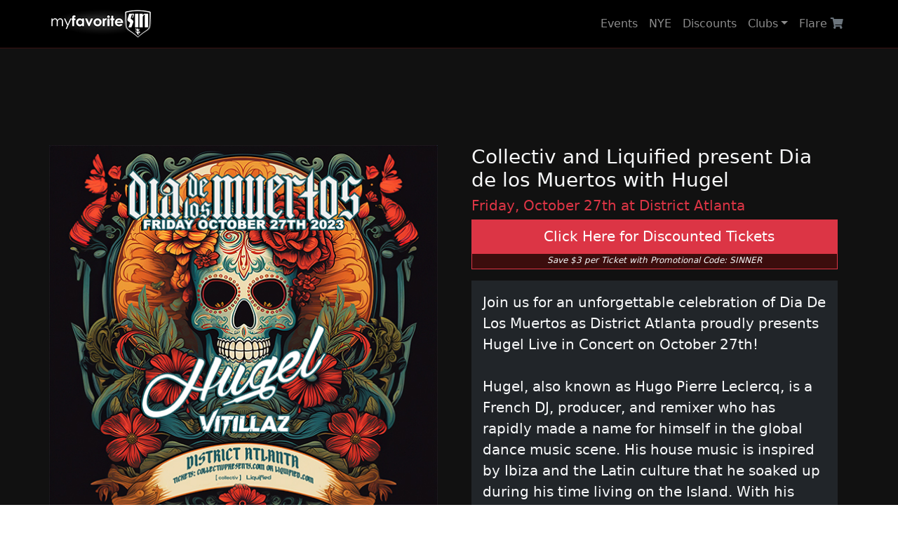

--- FILE ---
content_type: text/html; charset=UTF-8
request_url: https://www.myfavoritesin.com/nightclubs/atlanta/district-atlanta/special-events/hugel-dia-de-los-muertos-halloween-friday-october-27th-2023.php
body_size: 10960
content:
<!doctype html>
<html lang="en">
<!--fix-->
<head>
<meta name="viewport" content="width=device-width, height=device-height, initial-scale=1.0, user-scalable=no, minimum-scale=1.0, maximum-scale=1.0">
<link href="https://cdn.jsdelivr.net/npm/bootstrap@5.2.0/dist/css/bootstrap.min.css" rel="stylesheet" integrity="sha384-gH2yIJqKdNHPEq0n4Mqa/HGKIhSkIHeL5AyhkYV8i59U5AR6csBvApHHNl/vI1Bx" crossorigin="anonymous">
<link rel="stylesheet" type="text/css" href="/css/custom.css">
<link rel="shortcut icon" href="https://www.myfavoritesin.com/favicon.ico" />
<link rel="stylesheet" href="https://cdnjs.cloudflare.com/ajax/libs/font-awesome/5.15.3/css/all.min.css" integrity="sha512-iBBXm8fW90+nuLcSKlbmrPcLa0OT92xO1BIsZ+ywDWZCvqsWgccV3gFoRBv0z+8dLJgyAHIhR35VZc2oM/gI1w==" crossorigin="anonymous" referrerpolicy="no-referrer" />
<!-----Meta---->
<title>Dia de los Muertos with Hugel at District Atlanta - Friday, October 27th - Use Promocode SINNER</title>
<meta name="description" content="Dia de los Muertos with Hugel Comes to Atlanta! Live in Concert at District Nightclub on Friday, October 27th! Order Pre-sale Tickets now! Use Discount Ticket Promo Code SINNER!">
<meta name="keywords" content="Dia de los Muertos with Hugel Atlanta, Dia de los Muertos with Hugel in Atlanta, Dia de los Muertos with Hugel District, Dia de los Muertos with Hugel at District Atlanta, DJ Dia de los Muertos with Hugel, Dia de los Muertos with Hugel Concert, Dia de los Muertos with Hugel 2023, Dia de los Muertos with Hugel Tour, Dia de los Muertos with Hugel US Tour, District Nightclub in Atlanta, Atlanta, Georgia">
<meta name="verify-v1" content="LbvIZS+f1lV2jXn7HAS/7K8f81+uWfBzgE/8WEZXxmo=" />
<!-----OG---->
<meta property="og:description" content=" Dia de los Muertos with Hugel at District Atlanta Friday, October 27th Use Promocode SINNER"/>
<meta property="og:image" content="https://www.myfavoritesin.com/images/events/district-atlanta/2023/hugel2-sq.jpg"/>
<meta property="og:site_name" content="My Favorite Sin - Atlanta Nightlife"/>
<meta property="fb:admins" content="502379682,1839451449"/>
<meta property="og:url" content="https://www.myfavoritesin.com/nightclubs/atlanta/district-atlanta/special-events/hugel-dia-de-los-muertos-halloween-friday-october-27th-2023.php"/>
<meta property="og:type" content="article">
<meta property="og:title" content="Dia de los Muertos with Hugel at District Atlanta - Friday, October 27th - Use Promocode SINNER" /> 
<meta property="twitter:card" content="summary">
      <meta property="twitter:site" content="@myfavoritesinatl"/>
      <meta property="twitter:creator" content="@myfavoritesinatl"/>
<!--includes-->
<link rel="apple-touch-icon" href="/images/site-images/apple-touch-iphone.png" />
<link rel="apple-touch-icon" sizes="72x72" href="/images/site-images/apple-touch-ipad.png" />
<link rel="apple-touch-icon" sizes="114x114" href="/images/site-images/apple-touch-iphone4.png" />
<link rel="apple-touch-icon" sizes="144x144" href="/images/site-images/apple-touch-ipad-retina.png" />
<script type="text/javascript" src="https://platform-api.sharethis.com/js/sharethis.js#property=60bb6567eed0fd001128d6de&product=inline-share-buttons" async="async"></script><!-- Google Tag Manager -->
<script>(function(w,d,s,l,i){w[l]=w[l]||[];w[l].push({'gtm.start':
new Date().getTime(),event:'gtm.js'});var f=d.getElementsByTagName(s)[0],
j=d.createElement(s),dl=l!='dataLayer'?'&l='+l:'';j.async=true;j.src=
'https://www.googletagmanager.com/gtm.js?id='+i+dl;f.parentNode.insertBefore(j,f);
})(window,document,'script','dataLayer','GTM-WLGKN7');</script>
<!-- End Google Tag Manager --></head>
<body>
<!-- Google Tag Manager (noscript) -->
<noscript><iframe src="https://www.googletagmanager.com/ns.html?id=GTM-WLGKN7"
height="0" width="0" style="display:none;visibility:hidden"></iframe></noscript>
<!-- End Google Tag Manager (noscript) -->      <!--Navigation-->
       <!--Navigation-->
      <nav class="navbar navbar-expand-lg navbar-dark bg-secondary">
        <div class="container px-lg-0" id="formTop"><a class="navbar-brand" href="https://www.myfavoritesin.com" title="My Favorite Sin, Atlanta Nightlife"><img src="/images/logo-sm-150.png" alt="My Favorite Sin Home" class="img-fluid mw-50"></a>
         <button class="navbar-toggler" type="button" data-bs-toggle="collapse" data-bs-target="#navbarSupportedContent" aria-controls="navbarSupportedContent" aria-expanded="false" aria-label="Toggle navigation">
         <span class="navbar-toggler-icon"></span>
         </button>
         <div class="collapse navbar-collapse" id="navbarSupportedContent">
            <ul class="navbar-nav ms-auto">
               <li class="nav-item">
                  <a class="nav-link" href="https://www.myfavoritesin.com/" title="My Favorite Sin - Atlanta Nightclubs & Nightlife" data-toggle="tooltip" data-placement="bottom">Events</a>
               </li>
            
              <li class="nav-item">
                  <a class="nav-link" href="https://www.myfavoritesin.com/new-years-eve-2026-event-parties-atlanta-discount-ticket-codes-atlanta-sinner.php" title="New Year's Eve 2025 in Atlanta" data-toggle="tooltip" data-placement="bottom">NYE</a>
               </li>  
              
               <li class="nav-item">
                  <a class="nav-link" href="https://www.myfavoritesin.com/discount-ticket-codes-atlanta-sinner.php" title="Discount Ticket Promo Codes for Atlanta Nightclub Events" data-toggle="tooltip" data-placement="bottom">Discounts</a>
               </li>
			   <li class="nav-item dropdown">
                  <a class="nav-link dropdown-toggle" title="Atlanta Nightclubs" href="#" id="navbarDropdown" role="button" data-bs-toggle="dropdown" aria-haspopup="true" aria-expanded="false" data-toggle="tooltip" data-placement="bottom">Clubs</a>
                <div class="dropdown-menu" aria-labelledby="navbarDropdown">
					  <a class="dropdown-item" href="/nightclubs/atlanta/district-atlanta-nightclub-atlanta-georgia-live-dj-event-venue.php" title="District Atlanta Nightclub" data-toggle="tooltip" data-placement="bottom">District</a>
					  <a class="dropdown-item" href="/nightclubs/atlanta/tongue-and-groove-nightclub-and-lounge-the-joint-in-buckhead.php" title="Tongue &amp; Groove Nightclub and Lounge" data-toggle="tooltip" data-placement="bottom">T &amp; G</a>
					 
					</div>
				  </li>
             <li class="nav-item">
                  <a class="nav-link" href="https://myfavoritesin.threadless.com/" target="_blank"  title="Shop Now For All Your Favorite My Favorite Sin Apparel and Accessories" data-toggle="tooltip" data-placement="bottom">Flare <i class="fas fa-shopping-cart text-secondary"></i></a>
               </li>
            </ul> 
         </div></div>
      </nav>
      <!--/Navigation-->      <!--/Navigation-->
      <!--main site wrap-->
      <div class="container-fluid bg-dark-custom px-0 pb-5">
         <section class="bnrBox d-none d-lg-block">
            <div class="container py-4">
               <div class="row g-3">
                  <div class="col-2">
                  </div>
                  <div class="col-8 text-center">
                     <div id="mfsLead" style="width:728px;height:90px;margin:0 auto;">
<ins class="adsbygoogle"
style="display:inline-block;width:728px;height:90px"
data-ad-client="ca-pub-7011069072959635"
data-ad-slot="6800957905"></ins>
<script defer="" type="text/javascript">
(adsbygoogle = window.adsbygoogle || []).push({});
</script>
</div> 
                  </div>
                  <div class="col-2">
                  </div>
               </div>
            </div>
         </section>
         <!--event section-->
         <section class="mainEvent">
         <div class="container text-start">
               <div class="row px-0">
                  <div class="col-12 col-md-6 px-0 pe-lg-3">
                     <a href="https://bit.ly/44yAOWm" target="_blank"><img src="https://www.myfavoritesin.com/images/events/district-atlanta/2023/hugel2-sq.jpg" class="img-fluid objFix" /></a>
					 <div class="event-details lead text-light py-3 px-3 px-sm-0" id="">
					  <!--eventlink-->
                     <div id="eventLink" class="mt-3 px-0 lead text-light text-center">
                        <a href="https://bit.ly/44yAOWm" class="btn btn-lg d-grid btn-danger rounded-0" target="_blank"  onclick="gtag('event','click', {'party_name':'district_lucii','page_name':'event_page'});"><span class="glyphicon glyphicon-hand-right"></span></span>&nbsp;&nbsp;Click Here for Discounted Tickets</a>
                        <p class="btnFont px-1"><strong>Save $3 per Ticket</strong> with Promotional Code: <strong>SINNER</strong></p>
                     </div>
                     <!--/eventlink-->
					 
                     
					 
					<div class="row" id="">
						<div class="col-12 col-sm-6" id="">
						<p class="fw-bold"><span class="h1">Dia de los Muertos with Hugel</span><br />at District Atlanta</p>
						<p>Date: <strong>Friday, October 27th</strong><br>
						Hours: <b>10pm - 3am</b> </p> 
						
						</div>

						<div class="col-12 col-sm-6 text-start text-sm-right" id="">   <p> Ticket Price: <strong>$15-50</strong> 
						Age Requirement: <b>21 & Up!</b><br>
						Dress Code:<b> Casual</b></p>
						 <p class="small"><a href="https://bit.ly/44yAOWm" target="_blank"  onclick="gtag('event','click', {'party_name':'district_lucii','page_name':'event_page'});" class="btn btn-sm btn-outline-danger rounded-0">Pre-sale Tickets</a> <a href="https://www.facebook.com/DistrictAtlanta/events" target="_blank" onClick="ga('send','event','Tickets','click','hugel-fb',{'NonInteraction': 1});" class="btn btn-sm btn-outline-primary rounded-0">Facebook Event</a></p>
						
						</div> 
					</div>
						  <p class="small">21+ Welcome. ALL TICKET SALES ARE FINAL. No refunds or exchanges. *Prices do not reflect door pricing**<br></p> 
                            <p class="small">Don't miss this opportunity to catch <strong>Dia de los Muertos with Hugel</strong> at this exclusive Atlanta performance!  <a href="https://bit.ly/44yAOWm" target="_blank"  onclick="gtag('event','click', {'party_name':'district_lucii','page_name':'event_page'});" class="text-danger">Tickets</a> for this event will sell out!  <a href="https://bit.ly/44yAOWm" target="_blank"  onclick="gtag('event','click', {'party_name':'district_lucii','page_name':'event_page'});" class="text-danger">Get yours now!</a>  Initial release tickets are available starting at just $15!</p>
                            <p class="small"><a href="https://bit.ly/44yAOWm" target="_blank"  onclick="gtag('event','click', {'party_name':'district_lucii','page_name':'event_page'});" class="btn btn-sm btn-outline-danger rounded-0">Pre-sale Tickets</a> <a href="#address" title="District Atlanta Address" class="btn btn-sm btn-outline-secondary rounded-0">Address / Details</a></p>
                  

				   <p class="small"><a name="address"></a>Conveniently located off Armour Dr. is the Atlanta warehouse district by MARTA Headquarters</p>
                            <p class="small"><strong>District</strong> is a stunning converted warehouse tucked back in the up and coming warehouse district by <strong>Sweetwater Brewery</strong>. With a wrap around 360 degree balcony, up close and personal DJ booth, Massive D&B sound system, and <strong>North America's only Orbis-Fly LED Ceiling</strong>, this is the next level of Atlanta venues. </p> 
                            <p class="small text-white"><b>District Nightclub</b><br>
                              269 Armour Dr NE<br>
                              Atlanta, GA 30324
                           </p>
                           <p class="small"><a href="https://www.google.com/maps/place/District+Atlanta/@33.8120365,-84.3796301,18z/data=!4m5!3m4!1s0x88f505b7123fffff:0x4b2e915aad0d914c!8m2!3d33.8120957!4d-84.3785848" target="_blank" class="text-danger">CLICK HERE FOR DIRECTIONS!</a></p> 
                           <div class="bg-light d-none d-md-block" id="comments">
                              <div id="fb-root"></div>
                              <script>(function(d, s, id) {
                                 var js, fjs = d.getElementsByTagName(s)[0];
                                 if (d.getElementById(id)) {return;}
                                 js = d.createElement(s); js.id = id;
                                 js.src = "//connect.facebook.net/en_US/all.js#xfbml=1";
                                 fjs.parentNode.insertBefore(js, fjs);
                                 }(document, 'script', 'facebook-jssdk'));
                              </script>
                              <div class="fb-comments" data-href="https://www.myfavoritesin.com/nightclubs/atlanta/discount-tickets/hugel-dia-de-los-muertos-halloween-friday-october-27th-2023.php" data-num-posts="5" data-width="550" data-colorscheme="dark"></div>
                           </div>
                           <div id="likeMe" class="mt-3 d-none d-md-block">
                              <script src="https://connect.facebook.net/en_US/all.js#xfbml=1"></script>
                              <fb:like layout="box_count" show_faces="false" width="50" font="arial" colorscheme="dark"></fb:like>
                           </div>
                           <!--/likeMe-->
                           <div style="margin-top:5px;" id="twtme" class="d-none d-md-block">
                              <a href="https://twitter.com/share" class="twitter-share-button" data-text="Dia de los Muertos with Hugel Returns to Atlanta! Live at District on Friday, October 27th Order Pre-sale Tickets NOW! " data-count="vertical">Tweet</a><script type="text/javascript" src="https://platform.twitter.com/widgets.js"></script>
                           </div>
					 
					 </div>
					 
					  <!---- carousel ---->
				 
						 <div id="carouselExampleCaptions" class="carousel slide d-none d-md-block" data-bs-ride="carousel">
						  <ol class="carousel-indicators">
							<li data-bs-target="#carouselExampleCaptions" data-bs-slide-to="0" class="active"></li>
							<li data-bs-target="#carouselExampleCaptions" data-bs-slide-to="1"></li>
							<li data-bs-target="#carouselExampleCaptions" data-bs-slide-to="2"></li>
							<li data-bs-target="#carouselExampleCaptions" data-bs-slide-to="3"></li>
						  </ol>
						  <div class="carousel-inner">
							<div class="carousel-item active">
							  <img src="/images/events/district-atlanta/district-nightclub-venue-pic-01.jpg" class="d-block w-100" alt="Distrcit Atalnta Nightclub Venue">
							  <div class="carousel-caption d-none d-md-block"> 
							  </div>
							</div>
							<div class="carousel-item">
							  <img src="/images/events/district-atlanta/district-nightclub-venue-pic-02.jpg" class="d-block w-100" alt="Distrcit Atalnta Nightclub Venue">
							  <div class="carousel-caption d-none d-md-block"> 
							  </div>
							</div>
							<div class="carousel-item">
							  <img src="/images/events/district-atlanta/district-nightclub-venue-pic-03.jpg" class="d-block w-100" alt="Distrcit Atalnta Nightclub Venue">
							  <div class="carousel-caption d-none d-md-block"> 
							  </div>
							</div>
						 <div class="carousel-item">
							  <img src="/images/events/district-atlanta/district-nightclub-venue-pic-04.jpg" class="d-block w-100" alt="Distrcit Atalnta Nightclub Venue">
							  <div class="carousel-caption d-none d-md-block"> 
							  </div>
							</div>
						  </div>
						  <a class="carousel-control-prev" href="#carouselExampleCaptions" role="button" data-bs-slide="prev">
							<span class="carousel-control-prev-icon" aria-hidden="true"></span>
							<span class="sr-only">Previous</span>
						  </a>
						  <a class="carousel-control-next" href="#carouselExampleCaptions" role="button" data-bs-slide="next">
							<span class="carousel-control-next-icon" aria-hidden="true"></span>
							<span class="sr-only">Next</span>
						  </a>
						</div>
					 
					 <!----/end carousel---->
					 
                  </div>
                  <div class="col-12 col-md-6 px-0 ps-lg-3">
                     <!---- main Event right ---->
					 
                     <h1 class="text-light mx-3 h3">Collectiv and Liquified present Dia de los Muertos with Hugel</h1>
                     <h5 class="text-danger mx-3 h5">Friday, October 27th at District Atlanta</h5>
					 
					 <!--eventlink-->
                     <div id="eventLink" class="px-3 lead text-light text-center">
                        <a href="https://bit.ly/44yAOWm" class="btn btn-lg d-grid btn-danger rounded-0" target="_blank"  onclick="gtag('event','click', {'party_name':'district_lucii','page_name':'event_page'});"><span class="glyphicon glyphicon-hand-right"></span></span>&nbsp;&nbsp;Click Here for Discounted Tickets</a>
                        <p class="btnFont px-1"><strong>Save $3 per Ticket</strong> with Promotional Code: <strong>SINNER</strong></p>
                     </div>
                     <!--/eventlink-->
					 
					 
					 
					 
                     <div id="eventContLeft" class="bg-dark mx-3 mt-3 p-3 lead text-light">
                        <div id="eventContent">
                           <p>Join us for an unforgettable celebration of Dia De Los Muertos as District Atlanta proudly presents Hugel Live in Concert on October 27th!<br><br>Hugel, also known as Hugo Pierre Leclercq, is a French DJ, producer, and remixer who has rapidly made a name for himself in the global dance music scene. His house music is inspired by Ibiza and the Latin culture that he soaked up during his time living on the Island. With his unique blend of house, pop, and tropical vibes, Hugel's infectious sound has earned him a loyal fanbase and widespread recognition in the industry. His musical talent, uplifting melodies, and energetic performances have solidified his position as one of the most exciting artists to emerge from the dance music world.  <br><br><img src='/images/events/district-atlanta/2023/artists/hugel-1.jpg' style='width:100%;' alt='Discount Tickets to hugel' />                           </p>
                           <p>
                              <!--new working event link -->
                           <div id="eventLink">
                              <a href="https://bit.ly/44yAOWm" class="btn btn-lg d-grid btn-danger rounded-0" target="_blank"  onclick="gtag('event','click', {'party_name':'district_lucii','page_name':'event_page'});"><span class="glyphicon glyphicon-hand-right"></span></span>&nbsp;&nbsp;Click Here for Discounted Tickets</a>
                              <p class="btnFont px-1"><strong>Save $3 per Ticket</strong> with Promotional Code: <strong>SINNER</strong></p>
                           </div>
                           <!--/eventlink-->
                           </p>
                           <p>
                              District Atlanta is renowned for its vibrant atmosphere and top-notch production. Experience a night to remember as Hugel's performance is complemented by mesmerizing visuals, immersive lighting, and cutting-edge stage design.<br><br><img src='/images/events/district-atlanta/2023/artists/hugel-2.jpg' style='width:100%;' alt='District Nightclub Atlanta presents hugel' />                           </p>
                           <p>
                              <!--new working event link -->
                           <div id="eventLink">
                              <a href="https://bit.ly/44yAOWm" class="btn btn-lg d-grid btn-danger rounded-0" target="_blank"  onclick="gtag('event','click', {'party_name':'district_lucii','page_name':'event_page'});"><span class="glyphicon glyphicon-hand-right"></span></span>&nbsp;&nbsp;Click Here for Discounted Tickets</a>
                              <p class="btnFont px-1"><strong>Save $3 per Ticket</strong> with Promotional Code: <strong>SINNER</strong></p>
                           </div>
                           <!--/eventlink-->
                           </p>
                           <p>
                              So mark your calendars for October 27th and join us at District Atlanta as we welcome Hugel, the Latin house sensation. Prepare to create unforgettable memories as Hugel takes the stage and delivers a performance that will keep you dancing all night long. Secure your tickets now!<br><br><img src='/images/events/district-atlanta/2023/artists/hugel-3.jpg' style='width:100%;' alt='hugel' />                           </p>
                           <p>
                              <!--new working event link -->
                           <div id="eventLink">
                              <a href="https://bit.ly/44yAOWm" class="btn btn-lg d-grid btn-danger rounded-0" target="_blank"  onclick="gtag('event','click', {'party_name':'district_lucii','page_name':'event_page'});"><span class="glyphicon glyphicon-hand-right"></span></span>&nbsp;&nbsp;Click Here for Discounted Tickets</a>
                              <p class="btnFont px-1"><strong>Save $3 per Ticket</strong> with Promotional Code: <strong>SINNER</strong></p>
                           </div>
                           <!--/eventlink-->
                           </p>
                           <p style='margin:10px 0;'>
                           <span class="text-center">
                              <div class="youtube-player" data-id="ltAfcdMrt4g"></div>
                              </span>
                           </p>
                           <p>
                              <!--new working event link -->
                           <div id="eventLink">
                              <a href="https://bit.ly/44yAOWm" class="btn btn-lg d-grid btn-danger rounded-0" target="_blank"  onclick="gtag('event','click', {'party_name':'district_lucii','page_name':'event_page'});"><span class="glyphicon glyphicon-hand-right"></span></span>&nbsp;&nbsp;Click Here for Discounted Tickets</a>
                              <p class="btnFont px-1"><strong>Save $3 per Ticket</strong> with Promotional Code: <strong>SINNER</strong></p>
                           </div>
                           <!--/eventlink-->
                           </p>
                          
                        </div>
                        <!--/eventContent-->
                    
                 
                       
                     </div>
                     <!--/eventContLeft-->
                     <!----/main Event right ---->
                  </div>
               </div>
            </div>
         </section>
         <!--/event section   ^^^^^^^^^^^^^^ side by side like zipify blocks neww design note to self to not to forgeet-->
		   
      </div>
      <!--/main site wrap-->
	  <!--- new site footer Main ----> 
	  <div class="container-fluid bg-dark-custom no-gutters px-0 py-3 text-div">
	<div class="sharethis-inline-share-buttons pb-4"></div>
</div>

<footer class="bg-black text-start text-light  py-3 pt-5">
         <div class="container m-auto px-3 px-sm-0">
            <div class="row no-gutters">
               <div class="col-12 col-lg-4 pr-4"><span class="text-danger lead font-weight-bold">Atlanta's Sexiest Nightlife</span>
					<p class="h6 font-weight-normal lead text-secondary">Atlanta's nightlife is legendary in the Southeast United States. Many of the South's top nightclubs are located in the Big Peach and <strong>My Favorite Sin</strong> has your keys to the cream of the crop.</p>
					<p class="h6 font-weight-normal lead text-secondary">If you are looking for an upscale nightclub experience, you have come to the right place! We pride ourselves on delivering the absolute best nightlife that Atlanta has to offer. </p>
					<p class="h6 font-weight-normal lead text-secondary">From Buckhead to Midtown to Downtown, we'll make sure that you have free guestlists and affordable vip accommodations to the best nightclubs in Atlanta. See you in the clubs!</p>
					<p class="h6 font-weight-normal lead text-secondary">- <strong>So Fain</strong> &amp; <strong>Alcoholnik</strong>.</p>
			   </div>
               <div class="col-12 col-lg-4 pr-2">
			<span class="text-danger lead font-weight-bold">On the Screen </span>
            <div id="sidebarPost">
               <div class="text-center">
                  <div class="youtube-player" data-id="WHQTfZtDkig"></div>
                  
               </div>
            </div>
            <!--/sidebarPost-->
            
			   </div>
               <div class="col-12 col-lg-4">
<span class="text-danger lead font-weight-bold">&nbsp;</span>
			   <div id="sidebarPost">
               <div class="text-center">
                  <div class="youtube-player" data-id="rBPjiQeMB7M"></div>
                  
               </div>
            </div>
      
			   </div> 
            </div>
         </div>
      </footer>  
	  <!--- / new site footer Main ---->
	  <div class="clearfix"></div>
<div id="foot2Wrap" class="container-fluid bg-dark-custom text-light text-center text-sm-start px-0 py-5">
   <div class="container" id="foot2">
       <!-- Grid row -->
    <div class="row mt-3 dark-grey-text">


      <!-- Grid column -->
      <div class="col-md-2 col-lg-2 col-xl-2 mx-auto mb-4">

        <!-- Links -->
        <h4 class="h6 text-uppercase font-weight-bold">My Favorite Sin</h4>
        <hr class="border-danger mb-4 mt-0 d-inline-block mx-auto" style="width: 60px;">
        <p>
          <a href="https://www.MyFavoriteSin.com/" title="Atlanta Nightclubs - Free Nightlife Guestlists - My Favorite Sin" class="text-secondary text-decoration-none" data-toggle="tooltip" data-placement="bottom" >Home</a>
          
         
         
        </p>
        <p>
          <a href="https://www.myfavoritesin.com/new-years-eve-2026-event-parties-atlanta-discount-ticket-codes-atlanta-sinner.php" title="My Favorite Sin - Event Archive 2022" class="text-secondary text-decoration-none" data-toggle="tooltip" data-placement="bottom" >New Year's Eve</a>
        </p>
      <p>
          <a href="https://www.myfavoritesin.com/halloween-event-parties-atlanta-2023-discount-ticket-codes-atlanta-sinner.php" title="My Favorite Sin - Event Archive 2022" class="text-secondary text-decoration-none" data-toggle="tooltip" data-placement="bottom" >Halloween</a>
        </p>
		<p> <a href="https://www.myfavoritesin.com/discount-ticket-codes-atlanta-sinner.php" title="Atlanta Nightclubs - Free Nightlife Guestlists - My Favorite Sin" class="text-secondary text-decoration-none" data-toggle="tooltip" data-placement="bottom" >Tickets</a></p> 
        <p>
         <a href="https://www.myfavoritesin.com/atlanta-nightlife.php" title="Join the My Favorite Sin Network!" class="text-secondary text-decoration-none" data-toggle="tooltip" data-placement="bottom" >Network</a>
        </p> 
          <p>
         <a href="https://myfavoritesin.threadless.com/" target="_blank"  title="Shop Now For All Your Favorite My Favorite Sin Apparel and Accessories" class="text-secondary text-decoration-none" data-toggle="tooltip" data-placement="bottom" ><i class="fas fa-shopping-cart text-secondary text-decoration-none"></i> Flare</a>
        </p> <p>
         <a href="https://www.etsy.com/shop/n77design" target="_blank"  title="Fine Art and Artwork for Sale by N77 Design" class="text-secondary text-decoration-none" data-toggle="tooltip" data-placement="bottom" ><i class="fas fa-paint-brush text-secondary text-decoration-none"></i> Art</a>
        </p>

        

      </div>
      <!-- Grid column -->

      <!-- Grid column -->
      <div class="col-md-3 col-lg-2 col-xl-2 mx-auto mb-4">

        <!-- Links -->
        <h4 class="h6 text-uppercase font-weight-bold">Events</h4>
        <hr class="border-danger mb-4 mt-0 d-inline-block mx-auto" style="width: 60px;">
 
<p>
          <a href="https://www.myfavoritesin.com/distrcit-atlanta-nightclub-discount-tickets-promo-code-sinner.php" title="Tickets and Events at District Atlanta Nightclub" class="text-secondary text-decoration-none" data-toggle="tooltip" data-placement="bottom" >District Atlanta</a></p>
<p>
          <a href="https://www.myfavoritesin.com/tongue-and-groove-nightclub-lounge-atlanta.php" title="Weekly Events and Tickets at Tongue and Groove in Atlanta" class="text-secondary text-decoration-none" data-toggle="tooltip" data-placement="bottom" >Tongue &amp; Groove</a></p>
      
      <p>
          <a href="https://www.myfavoritesin.com/archive-2025.php" title="My Favorite Sin - Event Archive 2023" class="text-secondary text-decoration-none" data-toggle="tooltip" data-placement="bottom" >Archive 2025</a>
<br>
          <a href="https://www.myfavoritesin.com/archive-2024.php" title="My Favorite Sin - Event Archive 2023" class="text-secondary text-decoration-none" data-toggle="tooltip" data-placement="bottom" >Archive 2024</a>
          <br>
          <a href="https://www.myfavoritesin.com/archive-2023.php" title="My Favorite Sin - Event Archive 2023" class="text-secondary text-decoration-none" data-toggle="tooltip" data-placement="bottom" >Archive 2023</a>
          <br>
          <a href="https://www.myfavoritesin.com/archive-2022.php" title="My Favorite Sin - Event Archive 2022" class="text-secondary text-decoration-none" data-toggle="tooltip" data-placement="bottom" >Archive 2022</a>
          <br>
          <a href="https://www.myfavoritesin.com/atlanta-nightclubs.php" title="My Favorite Sin - Event Archive 2021" class="text-secondary text-decoration-none" data-toggle="tooltip" data-placement="bottom" >Archive 2021</a>
          <br>
         <a href="https://www.myfavoritesin.com/atlanta-nightclubs-2016-2020.php" title="Event Archive 2016 - 2020 &bull; My Favorite Sin" class="text-secondary text-decoration-none" data-toggle="tooltip" data-placement="bottom" >Archive 2016 - 2020</a></li>
         <br>
         <a href="https://www.myfavoritesin.com/atlanta-nightclubs-2009-2015.php" title="Atlanta's Best Night Clubs - Event Archive 2009 - 2015" class="text-secondary text-decoration-none" data-toggle="tooltip" data-placement="bottom" >Archive 2009 - 2015</a>
        </p>
       
        <p>
         <a href="https://www.myfavoritesin.com/new-years-eve-events-and-parties-2020-in-Atlanta-discounted-tickets-promo-code.php" title="Discount Tickets to New Year's Eve 2020 Events in Atlanta" class="text-secondary text-decoration-none" data-toggle="tooltip" data-placement="bottom" >New Year's Eve 2020</a></li>
        </p>
 <p>
          <a href="https://www.myfavoritesin.com/halloween-events-and-parties-2019-in-Atlanta-discounted-tickets-promo-code-sinner-coupon-code.php" title="Use Promo code SINNER and Save on Halloween Events in Atlanta 2018" class="text-secondary text-decoration-none" data-toggle="tooltip" data-placement="bottom" >Halloween Events 2019</a>
        </p> 
      </div>
      <!-- Grid column -->

      <!-- Grid column -->
      <div class="col-md-4 col-lg-3 col-xl-3 mx-auto mb-md-0 mb-4">
		<h4 class="h6 text-uppercase font-weight-bold">Nightclubs</h4>
        <hr class="border-danger mb-4 mt-0 d-inline-block mx-auto" style="width: 60px;">
         <p>
          <a href="https://www.myfavoritesin.com/nightclubs/atlanta/district-atlanta-nightclub-atlanta-georgia-live-dj-event-venue.php" title="District Atlanta Nightclub &amp; Event Venue in the Atlanta Warehouse District" class="text-secondary text-decoration-none" data-toggle="tooltip" data-placement="bottom" >District Atlanta</a></p>
        <p>
          <a href="https://www.myfavoritesin.com/nightclubs/atlanta/tongue-and-groove-nightclub-and-lounge-the-joint-in-buckhead.php" title="Tongue and Groove Nightclub &amp; Lounge in Buckhead" class="text-secondary text-decoration-none" data-toggle="tooltip" data-placement="bottom" >Tongue &amp; Groove</a></p>
        <!-- Links -->
        <h4 class="h6 text-uppercase font-weight-bold mt-4">Contact</h4>
        <hr class="border-danger mb-4 mt-0 d-inline-block mx-auto" style="width: 60px;">
		 <p>
         <a href="https://www.myfavoritesin.com/contact-us.php" title="Contact My Favorite Sin - Nightlife in Atlanta" class="text-secondary text-decoration-none" data-toggle="tooltip" data-placement="bottom" >Contact Us</a>
        </p>
       
        <p>
          <a href="https://www.myfavoritesin.com/media.php" title="Media and Press for My Favorite Sin, Atlanta Night Life" class="text-secondary text-decoration-none" data-toggle="tooltip" data-placement="bottom" >Media/Press</a></li></p>

        <p>
          <a href="https://www.myfavoritesin.com/social-media-follow-my-favorite-sin.php" title="Follow the My Favorite Sin Social Media Networks" class="text-secondary text-decoration-none" data-toggle="tooltip" data-placement="bottom" >Follow Us</a></li></p>

      </div>
      <!-- Grid column -->


      <!-- Grid column -->
      <div class="col-md-3 col-lg-4 col-xl-3 mb-4">

        <!-- Content -->
        <h4 class="h6 text-uppercase font-weight-bold">Flare, Jingle &amp; Accessories</h4>
        <hr class="border-danger mb-4 mt-0 d-inline-block mx-auto" style="width: 60px;">
        <p class="lead text-secondary text-decoration-none">Order Your Own My Favorite Sin Flare! Take a look our new products on our Safe &amp; Secure online <a href="https://myfavoritesin.threadless.com/" target="_blank" class="text-danger text-decoration-none">store!</a></p>
		
     	<div class="row no-gutters mt-4" id=""> 
			<div class="col" id=""><a href="https://myfavoritesin.threadless.com/designs/john-miltons-favorite" target="_blank"  title="Shop Now For All Your Favorite My Favorite Sin Apparel and Accessories"><img src="/images/site-images/shop-product-thumb-03.jpg" class="img-fluid border" alt="My Favorite Sin Flare, Jingle &amp; Clothing" /></a></div>
			<div class="col" id=""><a href="https://myfavoritesin.threadless.com/designs/bones-are-beautiful" target="_blank"  title="Shop Now For All Your Favorite My Favorite Sin Apparel and Accessories"><img src="/images/site-images/shop-product-thumb-04.jpg" class="img-fluid border" alt="My Favorite Sin Flare, Jingle &amp; Clothing" /></a></div>
		</div>
      </div>
      <!-- Grid column -->

    </div>
    <!-- Grid row -->
      <!--/nav-->
      <div id="foot2logo" class="text-center">
         <a href="https://www.myfavoritesin.com/" title="My Favorite Sin Atlanta Nightlife"><img src="/images/logo-sm-150.png" alt="Discount Tickets and Guestlist to Atlanta Nightclub Events" border="0" /></a>
      </div>
      <!--/foot2logo-->
      <div class="clearfix"></div>
      <div id="social" class="socialFooter row"> 
          <div class="socialIcons p-3 text-center m-auto"> 
            <a href="https://www.facebook.com/myfavoritesinatl" target="_blank" title="The My Favorite Sin Facebook Page" class="text-danger me-2" data-toggle="tooltip" data-placement="bottom" ><i class="fab fa-3x fa-facebook-square"></i></a>
            <a href="https://twitter.com/myfavoritesin1" target="_blank" title="Tag My Favorite Sin on your Tweet!" class="text-danger me-2" data-toggle="tooltip" data-placement="bottom" ><i class="fab fa-3x fa-twitter-square"></i></a>
            <a href="https://instagram.com/myfavoritesinatl" target="_blank" title="Follow My Favorite Sin on Instagram!" class="text-danger me-2" data-toggle="tooltip" data-placement="bottom" ><i class="fab fa-3x fa-instagram-square"></i></a>
            <a href="https://www.youtube.com/channel/UCzZpjLPeNnVvqYcZlqN_eJA" target="_blank" title="Check out Atlanta Nightclub videos on YouTube!" class="text-danger" data-toggle="tooltip" data-placement="bottom" ><i class="fab fa-3x fa-youtube-square"></i></a> 
          </div> 
      </div>
      <!--/social-->
      <div class="clearfix"></div>
   </div>
   <!--/foot2-->
    <section class="bnrBox d-none d-lg-block">
            <div class="container pt-4">
                <div class="row justify-content-center"> 
                  <div class="col-8 text-center">
                        <div id="mfsLead" style="width:728px;height:90px;margin:0 auto;">
<ins class="adsbygoogle"
style="display:inline-block;width:728px;height:90px"
data-ad-client="ca-pub-7011069072959635"
data-ad-slot="6800957905"></ins>
<script defer="" type="text/javascript">
(adsbygoogle = window.adsbygoogle || []).push({});
</script>
</div>                    </div> 
              </div>
            </div>
         </section> 
   <!--/bnr-->
   <div class="clearfix"></div>
   <div class="footFinePrint p-3 small text-center text-secondary text-decoration-none">&copy; My Favorite Sin, LLC. 2026 All Rights Reserved. My Favorite Sin Atalnta Nightlife &bull; Atlanta, Ga. &bull; <a href="https://www.myfavoritesin.com" title="My Favorite Sin Atlanta Nightlife" class="text-danger text-decoration-none">myfavoritesin.com</a></div>
   <div class="clearfix"></div>
</div>
<!--/foot2Wrap-->
      <!-- scripts -->
	  <!-- jQuery library -->
<script src="https://ajax.googleapis.com/ajax/libs/jquery/3.5.1/jquery.min.js"></script> 
<script src="https://cdn.jsdelivr.net/npm/bootstrap@5.2.0/dist/js/bootstrap.bundle.min.js" integrity="sha384-A3rJD856KowSb7dwlZdYEkO39Gagi7vIsF0jrRAoQmDKKtQBHUuLZ9AsSv4jD4Xa" crossorigin="anonymous"></script>

<script async src="https://pagead2.googlesyndication.com/pagead/js/adsbygoogle.js"></script>
<script async type="text/javascript">
   (adsbygoogle = window.adsbygoogle || []).push({
     google_ad_client: "ca-pub-7011069072959635",
     enable_page_level_ads: true
   });
</script>
<!--------- All New MyFavoriteSin.com site layout and design by NickClaeboe.com Copyright MyFavoriteSin, LLC. 2026 /------------>
<script async type="text/javascript">goog_snippet_vars=function(){var w=window;w.google_conversion_id=1033831517;w.google_conversion_label="rSd8CI2EmVoQ3Yj87AM";w.google_remarketing_only=false;var google_conversion_value=0;}
goog_report_conversion=function(url){goog_snippet_vars();window.google_conversion_format="3";window.google_is_call=true;var opt=new Object();opt.onload_callback=function(){if(typeof(url)!='undefined'){window.location=url;}}
var conv_handler=window['google_trackConversion'];if(typeof(conv_handler)=='function'){conv_handler(opt);}}
</script>
<script async type="text/javascript" src="https://www.googleadservices.com/pagead/conversion_async.js"></script> 
<script async type="text/javascript">
   /* <![CDATA[ */
   var google_conversion_id = 1033831517;
   var google_custom_params = window.google_tag_params;
   var google_remarketing_only = true;
   /* ]]> */
</script>
<script type="text/javascript" src="https://www.googleadservices.com/pagead/conversion.js"></script>
<noscript>
   <div style="display:inline;">
      <img height="1" width="1" style="border-style:none;" alt="" src="https://googleads.g.doubleclick.net/pagead/viewthroughconversion/1033831517/?value=0&amp;guid=ON&amp;script=0"/>
   </div>
</noscript>
<!-- ouibounce
<script src="/includes/ouibounce.js"></script>
<link rel="stylesheet" href="/includes/ouibounce.min.css" /> -->
<!--/ ouibounce
<script async type="text/javascript">
   var _bftn_options = { animation: 'banner', theme: 'dark' }
</script> -->
<!-- Facebook Pixel Code
<script async type="text/javascript">
   !function(f,b,e,v,n,t,s){if(f.fbq)return;n=f.fbq=function(){n.callMethod?
   n.callMethod.apply(n,arguments):n.queue.push(arguments)};if(!f._fbq)f._fbq=n;
   n.push=n;n.loaded=!0;n.version='2.0';n.queue=[];t=b.createElement(e);t.async=!0;
   t.src=v;s=b.getElementsByTagName(e)[0];s.parentNode.insertBefore(t,s)}(window,
   document,'script','https://connect.facebook.net/en_US/fbevents.js');
   fbq('init', '1501105520184541'); // Insert your pixel ID here.
   fbq('track', 'PageView');
   fbq('track', 'Lead');
   fbq('track', 'ViewContent');
</script>
<noscript><img height="1" width="1" style="display:none"
   src="https://www.facebook.com/tr?id=1501105520184541&ev=PageView&noscript=1"
   /></noscript> -->
<!-- DO NOT MODIFY -->
<!-- End Facebook Pixel Code -->
<!-- Google Tag Manager 
<script async type="text/javascript">(function(w,d,s,l,i){w[l]=w[l]||[];w[l].push({'gtm.start':
   new Date().getTime(),event:'gtm.js'});var f=d.getElementsByTagName(s)[0],
   j=d.createElement(s),dl=l!='dataLayer'?'&l='+l:'';j.async=true;j.src=
   'https://www.googletagmanager.com/gtm.js?id='+i+dl;f.parentNode.insertBefore(j,f);
   })(window,document,'script','dataLayer','GTM-WLGKN7');
</script>-->
<!-- End Google Tag Manager -->
<!-- ouibounce 
<div id="ouibounce-modal">
   <div class="underlay"></div>
<div class="modal">
      <div class="modal-title">
         <center><img src="https://www.myfavoritesin.com/images/logo.png" /></center>
         <center>
            <h3>Sign Up Now for our Event Newsletter</h3>
         </center>
      </div>
      <div class="modal-body">
         <center><iframe src="https://madmimi.com/signups/120367/iframe" scrolling="no" frameborder="0" height="186" style="max-width: 400px; width: 100%;"></iframe></center>
      </div>
      <div class="modal-footer">
         <p>No thanks, I don't want to say informed.</p>
      </div>
   </div>  
</div>
<script type="text/javascript">
$( document ).ready(function() {$('#ouibounce-modal').show(); });
</script>
<script async type="text/javascript">var _ouibounce=ouibounce(document.getElementById('ouibounce-modal'),{aggressive:false,timer:0,callback:function(){console.log('ouibounce fired!');}});$('body').on('click',function(){$('#ouibounce-modal').hide();});$('#ouibounce-modal .modal-footer').on('click',function(){$('#ouibounce-modal').hide();});$('#ouibounce-modal .modal').on('click',function(e){e.stopPropagation();});</script>
<!-- /ouibounce -->
<!-- Google Tag Manager (noscript) -->
<!--<noscript><iframe src="https://www.googletagmanager.com/ns.html?id=GTM-WLGKN7"
   height="0" width="0" style="display:none;visibility:hidden"></iframe></noscript>
 End Google Tag Manager (noscript) -->
<script async type="text/javascript">
   document.addEventListener("DOMContentLoaded",function(){var div,n,v=document.getElementsByClassName("youtube-player");for(n=0;n<v.length;n++){div=document.createElement("div");div.setAttribute("data-id",v[n].dataset.id);div.innerHTML=labnolThumb(v[n].dataset.id);div.onclick=labnolIframe;v[n].appendChild(div);}});function labnolThumb(id){var thumb='<img src="https://i.ytimg.com/vi/ID/hqdefault.jpg">',play='<div class="play"></div>';return thumb.replace("ID",id)+play;}
   function labnolIframe(){var iframe=document.createElement("iframe");var embed="https://www.youtube.com/embed/ID?autoplay=1";iframe.setAttribute("src",embed.replace("ID",this.dataset.id));iframe.setAttribute("frameborder","0");iframe.setAttribute("allowfullscreen","1");this.parentNode.replaceChild(iframe,this);}
</script> 
<!-- Google Analytics -->
<script defer>
   (function(i,s,o,g,r,a,m){i['GoogleAnalyticsObject']=r;i[r]=i[r]||function(){
   (i[r].q=i[r].q||[]).push(arguments)},i[r].l=1*new Date();a=s.createElement(o),
   m=s.getElementsByTagName(o)[0];a.async=1;a.src=g;m.parentNode.insertBefore(a,m)
   })(window,document,'script','//www.google-analytics.com/analytics.js','ga');
   ga('create', 'UA-206545-11', 'auto');  // Replace with your property ID.
   ga('send', 'pageview');
   //ga('require', 'displayfeatures');
</script>
<script async src="https://www.googletagmanager.com/gtag/js?id=UA-206545-11"></script>
<script>
   window.dataLayer = window.dataLayer || [];
   function gtag(){dataLayer.push(arguments)};
   gtag('js', new Date());
   gtag('config', 'UA-206545-11');
</script> 
<a href="#totop" class="goToTop bg-secondary p-3 rounded-0 text-light"><i class="fas fa-arrow-up"></i></a>
<script type="text/javascript">
$(document).scroll(function () {
		var y = $(this).scrollTop();
		if (y > 800) {
			$('.goToTop').fadeIn();
		} else {
			$('.goToTop').fadeOut();
		}
	});
	 $(document).on('click', "a[href='#totop']", function (e) {
      e.preventDefault();
      $("html, body").animate({
        scrollTop: 0
      }, "slow");
    });
	// $('.card').hover(function(){
	// 	$('.card-img-overlay').addClass('d-none');
	// 	$(this).find('.card-img-overlay').removeClass('d-none'); 
	// });
// Bootstrap collapse slide effect
$('.collapse').on('show.bs.collapse', function(e) {
	if( $('#'+this.id+'').hasClass('navbar-collapse') ){
		$(document).find('#'+this.id+'').slideDown(500);
	}
});

$('.collapse').on('hide.bs.collapse', function(e) {
	if( $('#'+this.id+'').hasClass('navbar-collapse') ){
		$(document).find('#'+this.id+'').slideUp(500);
	}
});

// Add open class
$('.collapse').on('show.bs.collapse', function(e) {
	if( $('#'+this.id+'').hasClass('navbar-collapse') ){
		$(document).find('[data-toggle="collapse"][data-target="#'+this.id+'"]').addClass('open');
		$(document).find('#'+this.id+'').slideDown(500);
	}
});

$('.collapse').on('hide.bs.collapse', function(e) {
	if( $('#'+this.id+'').hasClass('navbar-collapse') ){
		$(document).find('[data-toggle="collapse"][data-target="#'+this.id+'"]').removeClass('open');
		$(document).find('#'+this.id+'').slideUp(500);
	}
});
// $(function () {
//   $('[data-toggle="tooltip"]').tooltip()
// }) 
</script>
 
   </body>
</html>

--- FILE ---
content_type: text/html; charset=utf-8
request_url: https://www.google.com/recaptcha/api2/aframe
body_size: 266
content:
<!DOCTYPE HTML><html><head><meta http-equiv="content-type" content="text/html; charset=UTF-8"></head><body><script nonce="lfEb5t0YElt3JB7dAeyzMw">/** Anti-fraud and anti-abuse applications only. See google.com/recaptcha */ try{var clients={'sodar':'https://pagead2.googlesyndication.com/pagead/sodar?'};window.addEventListener("message",function(a){try{if(a.source===window.parent){var b=JSON.parse(a.data);var c=clients[b['id']];if(c){var d=document.createElement('img');d.src=c+b['params']+'&rc='+(localStorage.getItem("rc::a")?sessionStorage.getItem("rc::b"):"");window.document.body.appendChild(d);sessionStorage.setItem("rc::e",parseInt(sessionStorage.getItem("rc::e")||0)+1);localStorage.setItem("rc::h",'1768732456035');}}}catch(b){}});window.parent.postMessage("_grecaptcha_ready", "*");}catch(b){}</script></body></html>

--- FILE ---
content_type: text/css
request_url: https://www.myfavoritesin.com/css/custom.css
body_size: 1046
content:
* {
	transition: all 0.3s ease-in-out;
	-webkit-transition: all 0.3s ease-in-out;
	-moz-transition: all 0.3s ease-in-out;
	-ms-transition: all 0.3s ease-in-out;
	-o-transition: all 0.3s ease-in-out;
}

.navbar {
	background-color: #000 !important;
	border-bottom: 1px solid #381212;
}

.bg-black {
	background-color: #000;
}

body {
	overflow-x: hidden !important;
}

.bg-dark-custom {
	background: #111111;
}

.objFix {
	object-fit: cover;
	width: 100%;
}

p.btnFont {
	text-align: center;
	border: 1px solid #dc3545;
	padding-bottom: 3px;
	font-size: 12px !important;
	font-style: italic;
	background: #3c0d0d;
}

iframe#twitter-widget-0 {
	width: 100% !important;
}

footer {
	border-bottom: 1px solid #381212;
	border-top: 1px solid #381212;
}

.goToTop {
	display: none;
	position: fixed;
	bottom: 15px;
	right: 15px;
	z-index: 99;
	font-size: 16px;
	border: 1px solid #c2c2c2;
	outline: none;
	cursor: pointer;
}

.goToTop:hover {
	box-shadow: 0px 0px 2px 1px #00000075;
}

.fade-in {
	opacity: 1;
	animation-name: fadeInOpacity;
	animation-iteration-count: 1;
	animation-timing-function: ease-in;
	animation-duration: 0.5s;
}

@keyframes fadeInOpacity {
	0% {
		opacity: 0;
	}
	100% {
		opacity: 1;
	}
}

.card-img-overlay {
	top: unset;
	height: 5%;
	background: rgb(0 0 0 / 90%);
	padding: .25rem;
	border-bottom-right-radius: 0 !important;
	border-bottom-left-radius: 0 !important;
	border-top-left-radius: 0 !important;
	border-top-right-radius: 0 !important;
}

h5.card-title.lead {
	font-size: 1rem !important;
}

.card {
	border: 0 !important;
	border-radius: 0 !important;
	background: transparent !important;
}

.card-img,
.card-img-bottom {
	border-bottom-right-radius: 0 !important;
	border-bottom-left-radius: 0 !important;
}

.card-img,
.card-img-top {
	border-top-left-radius: 0 !important;
	border-top-right-radius: 0 !important;
}

.youtube-player {
	position: relative;
	padding-bottom: 56.23%;
	height: 0;
	overflow: hidden;
	max-width: 100%;
	background: #000;
	margin: 5px
}

.youtube-player iframe {
	position: absolute;
	top: 0;
	left: 0;
	width: 100%;
	height: 100%;
	z-index: 100;
	background: transparent
}

.youtube-player img {
	bottom: 0;
	display: block;
	left: 0;
	margin: auto;
	max-width: 100%;
	width: 100%;
	position: absolute;
	right: 0;
	top: 0;
	border: none;
	height: auto;
	cursor: pointer;
	-webkit-transition: .4s all;
	-moz-transition: .4s all;
	transition: .4s all;
	object-fit: none;
}

.youtube-player img:hover {
	-webkit-filter: brightness(75%)
}

.youtube-player .play {
	height: 72px;
	width: 72px;
	left: 50%;
	top: 50%;
	margin-left: -36px;
	margin-top: -36px;
	position: absolute;
	background: url("https://myfavoritesin.com/images/play-btn.png") no-repeat;
	cursor: pointer
}

p.h6.font-weight-normal.lead.text-secondary {
	font-size: 1rem!important;
	line-height: 1.5rem!important; 
}

.eventText {
    padding: 0.5rem 2rem;
    border-bottom: 1px solid #000;
    border-right: 1px solid #000;
    border-left: 1px solid #000;
    background-color: #222;
}